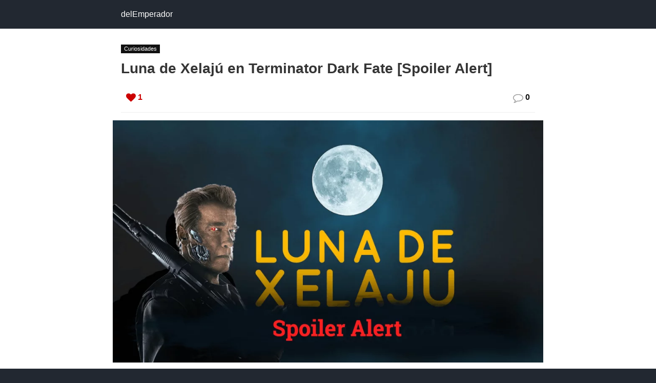

--- FILE ---
content_type: text/html; charset=utf-8
request_url: https://delemp.com/entretenimiento/curiosidades/luna-de-xelaju-en-terminator-dark-fate-spoiler-alert/?amp
body_size: 8073
content:
<!DOCTYPE html>
<html amp lang="es" data-amp-auto-lightbox-disable transformed="self;v=1" i-amphtml-layout="" i-amphtml-no-boilerplate="">
<head><meta charset="utf-8"><meta name="viewport" content="width=device-width,minimum-scale=1"><link rel="preconnect" href="https://cdn.ampproject.org"><style amp-runtime="" i-amphtml-version="012512221826001">html{overflow-x:hidden!important}html.i-amphtml-fie{height:100%!important;width:100%!important}html:not([amp4ads]),html:not([amp4ads]) body{height:auto!important}html:not([amp4ads]) body{margin:0!important}body{-webkit-text-size-adjust:100%;-moz-text-size-adjust:100%;-ms-text-size-adjust:100%;text-size-adjust:100%}html.i-amphtml-singledoc.i-amphtml-embedded{-ms-touch-action:pan-y pinch-zoom;touch-action:pan-y pinch-zoom}html.i-amphtml-fie>body,html.i-amphtml-singledoc>body{overflow:visible!important}html.i-amphtml-fie:not(.i-amphtml-inabox)>body,html.i-amphtml-singledoc:not(.i-amphtml-inabox)>body{position:relative!important}html.i-amphtml-ios-embed-legacy>body{overflow-x:hidden!important;overflow-y:auto!important;position:absolute!important}html.i-amphtml-ios-embed{overflow-y:auto!important;position:static}#i-amphtml-wrapper{overflow-x:hidden!important;overflow-y:auto!important;position:absolute!important;top:0!important;left:0!important;right:0!important;bottom:0!important;margin:0!important;display:block!important}html.i-amphtml-ios-embed.i-amphtml-ios-overscroll,html.i-amphtml-ios-embed.i-amphtml-ios-overscroll>#i-amphtml-wrapper{-webkit-overflow-scrolling:touch!important}#i-amphtml-wrapper>body{position:relative!important;border-top:1px solid transparent!important}#i-amphtml-wrapper+body{visibility:visible}#i-amphtml-wrapper+body .i-amphtml-lightbox-element,#i-amphtml-wrapper+body[i-amphtml-lightbox]{visibility:hidden}#i-amphtml-wrapper+body[i-amphtml-lightbox] .i-amphtml-lightbox-element{visibility:visible}#i-amphtml-wrapper.i-amphtml-scroll-disabled,.i-amphtml-scroll-disabled{overflow-x:hidden!important;overflow-y:hidden!important}amp-instagram{padding:54px 0px 0px!important;background-color:#fff}amp-iframe iframe{box-sizing:border-box!important}[amp-access][amp-access-hide]{display:none}[subscriptions-dialog],body:not(.i-amphtml-subs-ready) [subscriptions-action],body:not(.i-amphtml-subs-ready) [subscriptions-section]{display:none!important}amp-experiment,amp-live-list>[update]{display:none}amp-list[resizable-children]>.i-amphtml-loading-container.amp-hidden{display:none!important}amp-list [fetch-error],amp-list[load-more] [load-more-button],amp-list[load-more] [load-more-end],amp-list[load-more] [load-more-failed],amp-list[load-more] [load-more-loading]{display:none}amp-list[diffable] div[role=list]{display:block}amp-story-page,amp-story[standalone]{min-height:1px!important;display:block!important;height:100%!important;margin:0!important;padding:0!important;overflow:hidden!important;width:100%!important}amp-story[standalone]{background-color:#000!important;position:relative!important}amp-story-page{background-color:#757575}amp-story .amp-active>div,amp-story .i-amphtml-loader-background{display:none!important}amp-story-page:not(:first-of-type):not([distance]):not([active]){transform:translateY(1000vh)!important}amp-autocomplete{position:relative!important;display:inline-block!important}amp-autocomplete>input,amp-autocomplete>textarea{padding:0.5rem;border:1px solid rgba(0,0,0,.33)}.i-amphtml-autocomplete-results,amp-autocomplete>input,amp-autocomplete>textarea{font-size:1rem;line-height:1.5rem}[amp-fx^=fly-in]{visibility:hidden}amp-script[nodom],amp-script[sandboxed]{position:fixed!important;top:0!important;width:1px!important;height:1px!important;overflow:hidden!important;visibility:hidden}
/*# sourceURL=/css/ampdoc.css*/[hidden]{display:none!important}.i-amphtml-element{display:inline-block}.i-amphtml-blurry-placeholder{transition:opacity 0.3s cubic-bezier(0.0,0.0,0.2,1)!important;pointer-events:none}[layout=nodisplay]:not(.i-amphtml-element){display:none!important}.i-amphtml-layout-fixed,[layout=fixed][width][height]:not(.i-amphtml-layout-fixed){display:inline-block;position:relative}.i-amphtml-layout-responsive,[layout=responsive][width][height]:not(.i-amphtml-layout-responsive),[width][height][heights]:not([layout]):not(.i-amphtml-layout-responsive),[width][height][sizes]:not(img):not([layout]):not(.i-amphtml-layout-responsive){display:block;position:relative}.i-amphtml-layout-intrinsic,[layout=intrinsic][width][height]:not(.i-amphtml-layout-intrinsic){display:inline-block;position:relative;max-width:100%}.i-amphtml-layout-intrinsic .i-amphtml-sizer{max-width:100%}.i-amphtml-intrinsic-sizer{max-width:100%;display:block!important}.i-amphtml-layout-container,.i-amphtml-layout-fixed-height,[layout=container],[layout=fixed-height][height]:not(.i-amphtml-layout-fixed-height){display:block;position:relative}.i-amphtml-layout-fill,.i-amphtml-layout-fill.i-amphtml-notbuilt,[layout=fill]:not(.i-amphtml-layout-fill),body noscript>*{display:block;overflow:hidden!important;position:absolute;top:0;left:0;bottom:0;right:0}body noscript>*{position:absolute!important;width:100%;height:100%;z-index:2}body noscript{display:inline!important}.i-amphtml-layout-flex-item,[layout=flex-item]:not(.i-amphtml-layout-flex-item){display:block;position:relative;-ms-flex:1 1 auto;flex:1 1 auto}.i-amphtml-layout-fluid{position:relative}.i-amphtml-layout-size-defined{overflow:hidden!important}.i-amphtml-layout-awaiting-size{position:absolute!important;top:auto!important;bottom:auto!important}i-amphtml-sizer{display:block!important}@supports (aspect-ratio:1/1){i-amphtml-sizer.i-amphtml-disable-ar{display:none!important}}.i-amphtml-blurry-placeholder,.i-amphtml-fill-content{display:block;height:0;max-height:100%;max-width:100%;min-height:100%;min-width:100%;width:0;margin:auto}.i-amphtml-layout-size-defined .i-amphtml-fill-content{position:absolute;top:0;left:0;bottom:0;right:0}.i-amphtml-replaced-content,.i-amphtml-screen-reader{padding:0!important;border:none!important}.i-amphtml-screen-reader{position:fixed!important;top:0px!important;left:0px!important;width:4px!important;height:4px!important;opacity:0!important;overflow:hidden!important;margin:0!important;display:block!important;visibility:visible!important}.i-amphtml-screen-reader~.i-amphtml-screen-reader{left:8px!important}.i-amphtml-screen-reader~.i-amphtml-screen-reader~.i-amphtml-screen-reader{left:12px!important}.i-amphtml-screen-reader~.i-amphtml-screen-reader~.i-amphtml-screen-reader~.i-amphtml-screen-reader{left:16px!important}.i-amphtml-unresolved{position:relative;overflow:hidden!important}.i-amphtml-select-disabled{-webkit-user-select:none!important;-ms-user-select:none!important;user-select:none!important}.i-amphtml-notbuilt,[layout]:not(.i-amphtml-element),[width][height][heights]:not([layout]):not(.i-amphtml-element),[width][height][sizes]:not(img):not([layout]):not(.i-amphtml-element){position:relative;overflow:hidden!important;color:transparent!important}.i-amphtml-notbuilt:not(.i-amphtml-layout-container)>*,[layout]:not([layout=container]):not(.i-amphtml-element)>*,[width][height][heights]:not([layout]):not(.i-amphtml-element)>*,[width][height][sizes]:not([layout]):not(.i-amphtml-element)>*{display:none}amp-img:not(.i-amphtml-element)[i-amphtml-ssr]>img.i-amphtml-fill-content{display:block}.i-amphtml-notbuilt:not(.i-amphtml-layout-container),[layout]:not([layout=container]):not(.i-amphtml-element),[width][height][heights]:not([layout]):not(.i-amphtml-element),[width][height][sizes]:not(img):not([layout]):not(.i-amphtml-element){color:transparent!important;line-height:0!important}.i-amphtml-ghost{visibility:hidden!important}.i-amphtml-element>[placeholder],[layout]:not(.i-amphtml-element)>[placeholder],[width][height][heights]:not([layout]):not(.i-amphtml-element)>[placeholder],[width][height][sizes]:not([layout]):not(.i-amphtml-element)>[placeholder]{display:block;line-height:normal}.i-amphtml-element>[placeholder].amp-hidden,.i-amphtml-element>[placeholder].hidden{visibility:hidden}.i-amphtml-element:not(.amp-notsupported)>[fallback],.i-amphtml-layout-container>[placeholder].amp-hidden,.i-amphtml-layout-container>[placeholder].hidden{display:none}.i-amphtml-layout-size-defined>[fallback],.i-amphtml-layout-size-defined>[placeholder]{position:absolute!important;top:0!important;left:0!important;right:0!important;bottom:0!important;z-index:1}amp-img[i-amphtml-ssr]:not(.i-amphtml-element)>[placeholder]{z-index:auto}.i-amphtml-notbuilt>[placeholder]{display:block!important}.i-amphtml-hidden-by-media-query{display:none!important}.i-amphtml-element-error{background:red!important;color:#fff!important;position:relative!important}.i-amphtml-element-error:before{content:attr(error-message)}i-amp-scroll-container,i-amphtml-scroll-container{position:absolute;top:0;left:0;right:0;bottom:0;display:block}i-amp-scroll-container.amp-active,i-amphtml-scroll-container.amp-active{overflow:auto;-webkit-overflow-scrolling:touch}.i-amphtml-loading-container{display:block!important;pointer-events:none;z-index:1}.i-amphtml-notbuilt>.i-amphtml-loading-container{display:block!important}.i-amphtml-loading-container.amp-hidden{visibility:hidden}.i-amphtml-element>[overflow]{cursor:pointer;position:relative;z-index:2;visibility:hidden;display:initial;line-height:normal}.i-amphtml-layout-size-defined>[overflow]{position:absolute}.i-amphtml-element>[overflow].amp-visible{visibility:visible}template{display:none!important}.amp-border-box,.amp-border-box *,.amp-border-box :after,.amp-border-box :before{box-sizing:border-box}amp-pixel{display:none!important}amp-analytics,amp-auto-ads,amp-story-auto-ads{position:fixed!important;top:0!important;width:1px!important;height:1px!important;overflow:hidden!important;visibility:hidden}amp-story{visibility:hidden!important}html.i-amphtml-fie>amp-analytics{position:initial!important}[visible-when-invalid]:not(.visible),form [submit-error],form [submit-success],form [submitting]{display:none}amp-accordion{display:block!important}@media (min-width:1px){:where(amp-accordion>section)>:first-child{margin:0;background-color:#efefef;padding-right:20px;border:1px solid #dfdfdf}:where(amp-accordion>section)>:last-child{margin:0}}amp-accordion>section{float:none!important}amp-accordion>section>*{float:none!important;display:block!important;overflow:hidden!important;position:relative!important}amp-accordion,amp-accordion>section{margin:0}amp-accordion:not(.i-amphtml-built)>section>:last-child{display:none!important}amp-accordion:not(.i-amphtml-built)>section[expanded]>:last-child{display:block!important}
/*# sourceURL=/css/ampshared.css*/</style><meta name="amp-to-amp-navigation" content="AMP-Redirect-To; AMP.navigateTo"><meta name="generator" content="AMP Plugin v2.4.2; mode=reader; theme=legacy"><meta name="generator" content="WordPress 6.4.7"><script async="" src="https://cdn.ampproject.org/v0.mjs" type="module" crossorigin="anonymous"></script><script async nomodule src="https://cdn.ampproject.org/v0.js" crossorigin="anonymous"></script><script src="https://cdn.ampproject.org/v0/amp-wordpress-embed-1.0.mjs" async="" custom-element="amp-wordpress-embed" type="module" crossorigin="anonymous"></script><script async nomodule src="https://cdn.ampproject.org/v0/amp-wordpress-embed-1.0.js" crossorigin="anonymous" custom-element="amp-wordpress-embed"></script><style amp-custom="">:root{--wp--preset--spacing--20:.44rem;--wp--preset--spacing--30:.67rem;--wp--preset--spacing--40:1rem;--wp--preset--spacing--50:1.5rem;--wp--preset--spacing--60:2.25rem;--wp--preset--spacing--70:3.38rem;--wp--preset--spacing--80:5.06rem}#amp-mobile-version-switcher{left:0;position:absolute;width:100%;z-index:100}#amp-mobile-version-switcher>a{background-color:#444;border:0;color:#eaeaea;display:block;font-family:-apple-system,BlinkMacSystemFont,Segoe UI,Roboto,Oxygen-Sans,Ubuntu,Cantarell,Helvetica Neue,sans-serif;font-size:16px;font-weight:600;padding:15px 0;text-align:center;-webkit-text-decoration:none;text-decoration:none}#amp-mobile-version-switcher>a:active,#amp-mobile-version-switcher>a:focus,#amp-mobile-version-switcher>a:hover{-webkit-text-decoration:underline;text-decoration:underline}:where(.wp-block-button__link){border-radius:9999px;box-shadow:none;padding:calc(.667em + 2px) calc(1.333em + 2px);text-decoration:none}:where(.wp-block-columns){margin-bottom:1.75em}:where(.wp-block-columns.has-background){padding:1.25em 2.375em}:where(.wp-block-post-comments input[type=submit]){border:none}:where(.wp-block-cover-image:not(.has-text-color)),:where(.wp-block-cover:not(.has-text-color)){color:#fff}:where(.wp-block-cover-image.is-light:not(.has-text-color)),:where(.wp-block-cover.is-light:not(.has-text-color)){color:#000}.wp-block-embed{overflow-wrap:break-word}.wp-block-embed__wrapper{position:relative}:where(.wp-block-file){margin-bottom:1.5em}:where(.wp-block-file__button){border-radius:2em;display:inline-block;padding:.5em 1em}:where(.wp-block-file__button):is(a):active,:where(.wp-block-file__button):is(a):focus,:where(.wp-block-file__button):is(a):hover,:where(.wp-block-file__button):is(a):visited{box-shadow:none;color:#fff;opacity:.85;text-decoration:none}@keyframes turn-on-visibility{0%{opacity:0}to{opacity:1}}@keyframes turn-off-visibility{0%{opacity:1;visibility:visible}99%{opacity:0;visibility:visible}to{opacity:0;visibility:hidden}}@keyframes lightbox-zoom-in{0%{transform:translate(calc(-50vw + var(--wp--lightbox-initial-left-position)),calc(-50vh + var(--wp--lightbox-initial-top-position))) scale(var(--wp--lightbox-scale))}to{transform:translate(-50%,-50%) scale(1)}}@keyframes lightbox-zoom-out{0%{transform:translate(-50%,-50%) scale(1);visibility:visible}99%{visibility:visible}to{transform:translate(calc(-50vw + var(--wp--lightbox-initial-left-position)),calc(-50vh + var(--wp--lightbox-initial-top-position))) scale(var(--wp--lightbox-scale));visibility:hidden}}:where(.wp-block-latest-comments:not([data-amp-original-style*=line-height] .wp-block-latest-comments__comment)){line-height:1.1}:where(.wp-block-latest-comments:not([data-amp-original-style*=line-height] .wp-block-latest-comments__comment-excerpt p)){line-height:1.8}:where(.wp-block-navigation.has-background .wp-block-navigation-item a:not(.wp-element-button)),:where(.wp-block-navigation.has-background .wp-block-navigation-submenu a:not(.wp-element-button)){padding:.5em 1em}:where(.wp-block-navigation .wp-block-navigation__submenu-container .wp-block-navigation-item a:not(.wp-element-button)),:where(.wp-block-navigation .wp-block-navigation__submenu-container .wp-block-navigation-submenu a:not(.wp-element-button)),:where(.wp-block-navigation .wp-block-navigation__submenu-container .wp-block-navigation-submenu button.wp-block-navigation-item__content),:where(.wp-block-navigation .wp-block-navigation__submenu-container .wp-block-pages-list__item button.wp-block-navigation-item__content){padding:.5em 1em}@keyframes overlay-menu__fade-in-animation{0%{opacity:0;transform:translateY(.5em)}to{opacity:1;transform:translateY(0)}}:where(p.has-text-color:not(.has-link-color)) a{color:inherit}:where(.wp-block-post-excerpt){margin-bottom:var(--wp--style--block-gap);margin-top:var(--wp--style--block-gap)}:where(.wp-block-preformatted.has-background){padding:1.25em 2.375em}:where(.wp-block-pullquote){margin:0 0 1em}.wp-block-quote{box-sizing:border-box}.wp-block-quote{overflow-wrap:break-word}:where(.wp-block-search__button){border:1px solid #ccc;padding:6px 10px}:where(.wp-block-search__button-inside .wp-block-search__inside-wrapper){border:1px solid #949494;box-sizing:border-box;padding:4px}:where(.wp-block-search__button-inside .wp-block-search__inside-wrapper) :where(.wp-block-search__button){padding:4px 8px}:where(.wp-block-term-description){margin-bottom:var(--wp--style--block-gap);margin-top:var(--wp--style--block-gap)}:where(pre.wp-block-verse){font-family:inherit}:root{--wp--preset--font-size--normal:16px;--wp--preset--font-size--huge:42px}html :where(.has-border-color){border-style:solid}html :where([data-amp-original-style*=border-top-color]){border-top-style:solid}html :where([data-amp-original-style*=border-right-color]){border-right-style:solid}html :where([data-amp-original-style*=border-bottom-color]){border-bottom-style:solid}html :where([data-amp-original-style*=border-left-color]){border-left-style:solid}html :where([data-amp-original-style*=border-width]){border-style:solid}html :where([data-amp-original-style*=border-top-width]){border-top-style:solid}html :where([data-amp-original-style*=border-right-width]){border-right-style:solid}html :where([data-amp-original-style*=border-bottom-width]){border-bottom-style:solid}html :where([data-amp-original-style*=border-left-width]){border-left-style:solid}html :where(amp-img[class*=wp-image-]),html :where(amp-anim[class*=wp-image-]){height:auto;max-width:100%}:where(figure){margin:0 0 1em}html :where(.is-position-sticky){--wp-admin--admin-bar--position-offset:var(--wp-admin--admin-bar--height,0px)}@media screen and (max-width:600px){html :where(.is-position-sticky){--wp-admin--admin-bar--position-offset:0px}}.wp-block-embed{margin:0 0 1em}.wp-block-quote{border-left:.25em solid;margin:0 0 1.75em;padding-left:1em}.wp-block-quote footer{color:currentColor;font-size:.8125em;font-style:normal;position:relative}:where(.wp-block-group.has-background){padding:1.25em 2.375em}:root{--wp-admin-theme-color:#3858e9;--wp-admin-theme-color--rgb:56,88,233;--wp-admin-theme-color-darker-10:#2145e6;--wp-admin-theme-color-darker-10--rgb:33,69,230;--wp-admin-theme-color-darker-20:#183ad6;--wp-admin-theme-color-darker-20--rgb:24,58,214;--wp-admin-border-width-focus:2px}@media (min-resolution:192dpi){:root{--wp-admin-border-width-focus:1.5px}}@keyframes components-animate__appear-animation{0%{transform:translateY(-2em) scaleY(0) scaleX(0)}to{transform:translateY(0) scaleY(1) scaleX(1)}}@keyframes components-animate__slide-in-animation{to{transform:translateX(0)}}@keyframes components-animate__loading{0%{opacity:.5}50%{opacity:1}to{opacity:.5}}@keyframes components-button__busy-animation{0%{background-position:200px 0}}@keyframes components-modal__appear-animation{0%{transform:translateY(32px)}to{transform:translateY(0)}}@keyframes components-resizable-box__top-bottom-animation{0%{opacity:0;transform:scaleX(0)}to{opacity:1;transform:scaleX(1)}}@keyframes components-resizable-box__left-right-animation{0%{opacity:0;transform:scaleY(0)}to{opacity:1;transform:scaleY(1)}}@keyframes components-button__appear-animation{0%{transform:scaleY(0)}to{transform:scaleY(1)}}:root{--wp-admin-theme-color:#007cba;--wp-admin-theme-color--rgb:0,124,186;--wp-admin-theme-color-darker-10:#006ba1;--wp-admin-theme-color-darker-10--rgb:0,107,161;--wp-admin-theme-color-darker-20:#005a87;--wp-admin-theme-color-darker-20--rgb:0,90,135;--wp-admin-border-width-focus:2px;--wp-block-synced-color:#7a00df;--wp-block-synced-color--rgb:122,0,223}@media (min-resolution:192dpi){:root{--wp-admin-border-width-focus:1.5px}}@keyframes hide-during-dragging{to{position:fixed;transform:translate(9999px,9999px)}}@keyframes loadingpulse{0%{opacity:1}50%{opacity:0}to{opacity:1}}:root{--wp-admin-theme-color:#007cba;--wp-admin-theme-color--rgb:0,124,186;--wp-admin-theme-color-darker-10:#006ba1;--wp-admin-theme-color-darker-10--rgb:0,107,161;--wp-admin-theme-color-darker-20:#005a87;--wp-admin-theme-color-darker-20--rgb:0,90,135;--wp-admin-border-width-focus:2px;--wp-block-synced-color:#7a00df;--wp-block-synced-color--rgb:122,0,223}@media (min-resolution:192dpi){:root{--wp-admin-border-width-focus:1.5px}}:root{--wp-admin-theme-color:#007cba;--wp-admin-theme-color--rgb:0,124,186;--wp-admin-theme-color-darker-10:#006ba1;--wp-admin-theme-color-darker-10--rgb:0,107,161;--wp-admin-theme-color-darker-20:#005a87;--wp-admin-theme-color-darker-20--rgb:0,90,135;--wp-admin-border-width-focus:2px;--wp-block-synced-color:#7a00df;--wp-block-synced-color--rgb:122,0,223}@media (min-resolution:192dpi){:root{--wp-admin-border-width-focus:1.5px}}:root{--wp-admin-theme-color:#007cba;--wp-admin-theme-color--rgb:0,124,186;--wp-admin-theme-color-darker-10:#006ba1;--wp-admin-theme-color-darker-10--rgb:0,107,161;--wp-admin-theme-color-darker-20:#005a87;--wp-admin-theme-color-darker-20--rgb:0,90,135;--wp-admin-border-width-focus:2px;--wp-block-synced-color:#7a00df;--wp-block-synced-color--rgb:122,0,223}@media (min-resolution:192dpi){:root{--wp-admin-border-width-focus:1.5px}}amp-img.amp-wp-enforced-sizes{object-fit:contain}button[overflow]{bottom:0}amp-img img,amp-img noscript{image-rendering:inherit;object-fit:inherit;object-position:inherit}.amp-wp-enforced-sizes{max-width:100%;margin:0 auto}html{background:#222831}body{background:#fff;color:#353535;font-family:Georgia,"Times New Roman",Times,Serif;font-weight:300;line-height:1.75}p,figure{margin:0 0 1em;padding:0}a,a:visited{color:#222831}a:hover,a:active,a:focus{color:#353535}blockquote{color:#353535;background:rgba(127,127,127,.125);border-left:2px solid #222831;margin:8px 0 24px 0;padding:16px}blockquote p:last-child{margin-bottom:0}.amp-wp-meta,.amp-wp-header div,.amp-wp-footer p,.back-to-top{font-family:-apple-system,BlinkMacSystemFont,"Segoe UI","Roboto","Oxygen-Sans","Ubuntu","Cantarell","Helvetica Neue",sans-serif}.amp-wp-header{background-color:#222831}.amp-wp-header div{color:#fff;font-size:1em;font-weight:400;margin:0 auto;max-width:calc(840px - 32px);padding:.875em 16px;position:relative}.amp-wp-header a{color:#fff;text-decoration:none}.amp-wp-article{color:#353535;font-weight:400;margin:1.5em auto;max-width:840px;overflow-wrap:break-word;word-wrap:break-word}.amp-wp-meta{color:#696969;display:inline-block;flex:2 1 50%;font-size:.875em;line-height:1.5em;margin:0 0 1.5em;padding:0}.amp-wp-article-featured-image{margin:0 0 1em}.amp-wp-article-featured-image img:not(amp-img){max-width:100%;height:auto;margin:0 auto}.amp-wp-article-featured-image amp-img{margin:0 auto}.amp-wp-article-content{margin:0 16px}.amp-wp-article-content .wp-caption{max-width:100%}.amp-wp-article-content amp-img{margin:0 auto}.wp-caption{padding:0}.amp-wp-article-footer .amp-wp-meta{display:block}.amp-wp-footer{border-top:1px solid #c2c2c2;margin:calc(1.5em - 1px) 0 0}.amp-wp-footer div{margin:0 auto;max-width:calc(840px - 32px);padding:1.25em 16px 1.25em;position:relative}.amp-wp-footer h2{font-size:1em;line-height:1.375em;margin:0 0 .5em}.amp-wp-footer p{color:#696969;font-size:.8em;line-height:1.5em;margin:0 85px 0 0}.amp-wp-footer a{text-decoration:none}.back-to-top{bottom:1.275em;font-size:.8em;font-weight:600;line-height:2em;position:absolute;right:16px}h1,h2,.rehub-main-font,.wpsm-button,body{font-family:-apple-system,BlinkMacSystemFont,"Segoe UI",Roboto,Oxygen-Sans,Ubuntu,Cantarell,"Helvetica Neue",sans-serif}.rh-cat-label-title a,.rh-cat-label-title a:visited,a.rh-cat-label-title,a.rh-cat-label-title:visited{font-style:normal;background-color:#111;padding:3px 6px;color:#fff;font-size:11px;white-space:nowrap;text-decoration:none;display:inline-block;margin:0 5px 5px 0;line-height:1}.post-meta-big{margin:0 0 5px;padding:0 0 15px;color:#aaa;border-bottom:1px solid #eee;overflow:hidden}.wpsm-button.medium{padding:8px 16px;line-height:15px;font-size:15px}a.wpsm-button{margin:0 5px 8px 0;cursor:pointer;display:inline-block;outline:0;background:#aaa;border:1px solid #7e7e7e;color:#fff;font-weight:700;padding:4px 10px;line-height:.8em;text-decoration:none;text-align:center;white-space:normal;box-shadow:0 1px 2px rgba(0,0,0,.2);position:relative;font-size:15px;box-sizing:border-box;font-style:normal}.amp-rh-article-header{margin:0 16px}.amp-wp-article-featured-image{margin-top:10px}.floatleft{float:left}.floatright{float:right}.post-meta-big amp-img{border-radius:50%}.post-meta-big a{text-decoration:none;color:#111}.post-meta-big span.postthumb_meta{color:#c00}.post-meta-big span.comm_count_meta svg,.post-meta-big span.postthumb_meta svg{padding-right:4px;line-height:12px;vertical-align:middle}.post-meta-big span.postthumb_meta svg path{fill:#c00}.post-meta-big span.comm_count_meta svg path{fill:#999}.authortimemeta{line-height:18px;font-weight:700}.amp-rh-title{font-size:28px;line-height:34px;margin:0 0 25px}strong{font-weight:700}.text-center{text-align:center}.mr10{margin-right:10px}.mr15{margin-right:15px}.ml10{margin-left:10px}.clearfix:after,.clearfix:before{content:"";display:table}.clearfix:after{clear:both}.rh-cat-list-title{margin:0 0 8px;line-height:11px;display:inline-block}.wpsm-button.green{background:#43c801;border-color:#43c801}.amp-wp-footer{background:#f7f7f7;border-color:#eee}

/*# sourceURL=amp-custom.css */</style><link rel="canonical" href="https://delemp.com/entretenimiento/curiosidades/luna-de-xelaju-en-terminator-dark-fate-spoiler-alert/"><title>Luna de Xelajú en Terminator Dark Fate [Spoiler Alert]</title><script type="application/ld+json">{"@context":"http://schema.org","publisher":{"@type":"Organization","name":"delEmperador","logo":{"@type":"ImageObject","url":"https://delemp.com/wp-content/uploads/2020/11/cropped-favicon-delemp.png"}},"@type":"BlogPosting","mainEntityOfPage":"https://delemp.com/entretenimiento/curiosidades/luna-de-xelaju-en-terminator-dark-fate-spoiler-alert/","headline":"Luna de Xelaj\u00fa en Terminator Dark Fate [Spoiler Alert]","datePublished":"2019-11-18T17:58:10-06:00","dateModified":"2020-11-13T12:59:45-06:00","author":{"@type":"Person","name":"Baldomero Cho"},"image":"https://delemp.com/wp-content/uploads/2020/11/terminator-luna-de-xelaju.png"}</script></head>

<body data-rsssl="1" class="">
<header id="#top" class="amp-wp-header">
	<div>
		<a href="https://delemp.com/?amp">
			delEmperador		</a>
	</div>
</header>

<article class="amp-wp-article">

		<header class="amp-rh-article-header">
<div class="rh-cat-list-title"><a class="rh-cat-label-title rh-cat-10" href="https://delemp.com/entretenimiento/curiosidades/?amp" title="Ver todos las publicaciones en Curiosidades">Curiosidades</a></div>	
<h1 class="amp-rh-title rehub-main-font">Luna de Xelajú en Terminator Dark Fate [Spoiler Alert]</h1>		
<div class="meta post-meta-big">
		<div class="floatleft mr15">
				<span class="floatleft authortimemeta">
								</span>	

	</div>
								<span class="postthumb_meta mr10 ml10 floatleft"><svg width="19" height="19" viewbox="0 0 1792 1792" xmlns="http://www.w3.org/2000/svg"><path d="M896 1664q-26 0-44-18l-624-602q-10-8-27.5-26t-55.5-65.5-68-97.5-53.5-121-23.5-138q0-220 127-344t351-124q62 0 126.5 21.5t120 58 95.5 68.5 76 68q36-36 76-68t95.5-68.5 120-58 126.5-21.5q224 0 351 124t127 344q0 221-229 450l-623 600q-18 18-44 18z" /></svg><strong>1</strong></span>
				
				
		<span class="comm_count_meta mr10 ml10 floatright"><svg width="20" height="20" viewbox="0 0 1792 1792" xmlns="http://www.w3.org/2000/svg"><path d="M896 384q-204 0-381.5 69.5t-282 187.5-104.5 255q0 112 71.5 213.5t201.5 175.5l87 50-27 96q-24 91-70 172 152-63 275-171l43-38 57 6q69 8 130 8 204 0 381.5-69.5t282-187.5 104.5-255-104.5-255-282-187.5-381.5-69.5zm896 512q0 174-120 321.5t-326 233-450 85.5q-70 0-145-8-198 175-460 242-49 14-114 22h-5q-15 0-27-10.5t-16-27.5v-1q-3-4-.5-12t2-10 4.5-9.5l6-9 7-8.5 8-9q7-8 31-34.5t34.5-38 31-39.5 32.5-51 27-59 26-76q-157-89-247.5-220t-90.5-281q0-174 120-321.5t326-233 450-85.5 450 85.5 326 233 120 321.5z" /></svg><strong><a href="https://delemp.com/entretenimiento/curiosidades/luna-de-xelaju-en-terminator-dark-fate-spoiler-alert/?noamp=mobile#respond" class="comm_meta">0</a></strong></span>	
					 
</div>
<div class="clearfix"></div>  </header>


	<figure class="amp-wp-article-featured-image wp-caption">
	<amp-img width="840" height="473" src="https://delemp.com/wp-content/uploads/2020/11/terminator-luna-de-xelaju-1024x576.png" class="attachment-large size-large wp-post-image amp-wp-enforced-sizes i-amphtml-layout-intrinsic i-amphtml-layout-size-defined" alt="" srcset="https://delemp.com/wp-content/uploads/2020/11/terminator-luna-de-xelaju-1024x576.png.webp 1024w, https://delemp.com/wp-content/uploads/2020/11/terminator-luna-de-xelaju-300x169.png.webp 300w, https://delemp.com/wp-content/uploads/2020/11/terminator-luna-de-xelaju-768x432.png.webp 768w, https://delemp.com/wp-content/uploads/2020/11/terminator-luna-de-xelaju-1536x864.png.webp 1536w, https://delemp.com/wp-content/uploads/2020/11/terminator-luna-de-xelaju-2048x1152.png.webp 2048w, https://delemp.com/wp-content/uploads/2020/11/terminator-luna-de-xelaju-267x150.png.webp 267w, https://delemp.com/wp-content/uploads/2020/11/terminator-luna-de-xelaju-100x56.png.webp 100w, https://delemp.com/wp-content/uploads/2020/11/terminator-luna-de-xelaju-622x350.png.webp 622w, https://delemp.com/wp-content/uploads/2020/11/terminator-luna-de-xelaju-788x443.png.webp 788w, https://delemp.com/wp-content/uploads/2020/11/terminator-luna-de-xelaju.png.webp 1280w" sizes="(max-width: 840px) 100vw, 840px" data-hero-candidate="" layout="intrinsic" disable-inline-width="" data-hero i-amphtml-ssr i-amphtml-layout="intrinsic"><i-amphtml-sizer slot="i-amphtml-svc" class="i-amphtml-sizer"><img alt="" aria-hidden="true" class="i-amphtml-intrinsic-sizer" role="presentation" src="[data-uri]"></i-amphtml-sizer><img class="i-amphtml-fill-content i-amphtml-replaced-content" decoding="async" alt="" src="https://delemp.com/wp-content/uploads/2020/11/terminator-luna-de-xelaju-1024x576.png" srcset="https://delemp.com/wp-content/uploads/2020/11/terminator-luna-de-xelaju-1024x576.png.webp 1024w, https://delemp.com/wp-content/uploads/2020/11/terminator-luna-de-xelaju-300x169.png.webp 300w, https://delemp.com/wp-content/uploads/2020/11/terminator-luna-de-xelaju-768x432.png.webp 768w, https://delemp.com/wp-content/uploads/2020/11/terminator-luna-de-xelaju-1536x864.png.webp 1536w, https://delemp.com/wp-content/uploads/2020/11/terminator-luna-de-xelaju-2048x1152.png.webp 2048w, https://delemp.com/wp-content/uploads/2020/11/terminator-luna-de-xelaju-267x150.png.webp 267w, https://delemp.com/wp-content/uploads/2020/11/terminator-luna-de-xelaju-100x56.png.webp 100w, https://delemp.com/wp-content/uploads/2020/11/terminator-luna-de-xelaju-622x350.png.webp 622w, https://delemp.com/wp-content/uploads/2020/11/terminator-luna-de-xelaju-788x443.png.webp 788w, https://delemp.com/wp-content/uploads/2020/11/terminator-luna-de-xelaju.png.webp 1280w" sizes="(max-width: 840px) 100vw, 840px"></amp-img>	</figure>
	<div class="clearfix"></div>

	<div class="amp-wp-article-content">
		
		
<p>Luna de Xelajú, es una canción icónica de todo chapin!</p>



<p>Pues resulta que hace unos días fuimos al cine a ver Terminator Dark Fate, y en los primeros minutos hay una escena donde Sarah Connor y John Connor están en Livingston, Izabal, Guatemala.</p>



<blockquote class="wp-block-quote"><p><a href="https://delemp.com/musica/luna-de-xelaju-letra-paco-perez/amp/">Luna de Xelajú – Paco Perez – LETRA</a></p></blockquote>



<figure class="wp-block-embed-wordpress wp-block-embed is-type-wp-embed is-provider-delemperador"><div class="wp-block-embed__wrapper">
<amp-wordpress-embed height="200" layout="fixed-height" title="«Luna de Xelajú – Paco Perez» — delEmperador" data-url="https://delemp.com/musica/luna-de-xelaju-letra-paco-perez/embed/" class="i-amphtml-layout-fixed-height i-amphtml-layout-size-defined" style="height:200px" i-amphtml-layout="fixed-height"><blockquote class="wp-embedded-content" placeholder><a href="https://delemp.com/musica/luna-de-xelaju-letra-paco-perez/amp/">Luna de Xelajú – Paco Perez</a></blockquote><button overflow type="button">Ver más</button></amp-wordpress-embed>
</div></figure>



<p>En esta escena, mientras Sarah disfrutaba del ambiente en una de las playas guatemaltecas, un exterminador se asoma para arrebatar la vida a John. Mientras todo esto pasaba en cámara lenta, en el fondo sonaba en marimba: Luna de Xelajú, una hermosa canción que nos regaló el compositor Paco Pérez.</p>



<p><strong>Esperaremos hasta que la versión Digital esté disponible para poder disfrutar de este momento, es decir de toda la película.</strong></p>
			</div>

	<footer class="amp-wp-article-footer">
				<div class="amp-wp-meta text-center">
		<a href="https://delemp.com/entretenimiento/curiosidades/luna-de-xelaju-en-terminator-dark-fate-spoiler-alert/?noamp=mobile#respond" class="wpsm-button green medium">
			Deja un comentario		</a>
	</div>
	
	</footer>

</article>

<footer class="amp-wp-footer">
	<div>
		<h2>delEmperador</h2>
		<a href="#top" class="back-to-top">Volver arriba</a>
	</div>
</footer>


		<div id="amp-mobile-version-switcher">
			<a rel="nofollow" href="https://delemp.com/entretenimiento/curiosidades/luna-de-xelaju-en-terminator-dark-fate-spoiler-alert/?noamp=mobile">
				Salir de la versión móvil			</a>
		</div>

				

</body></html>
